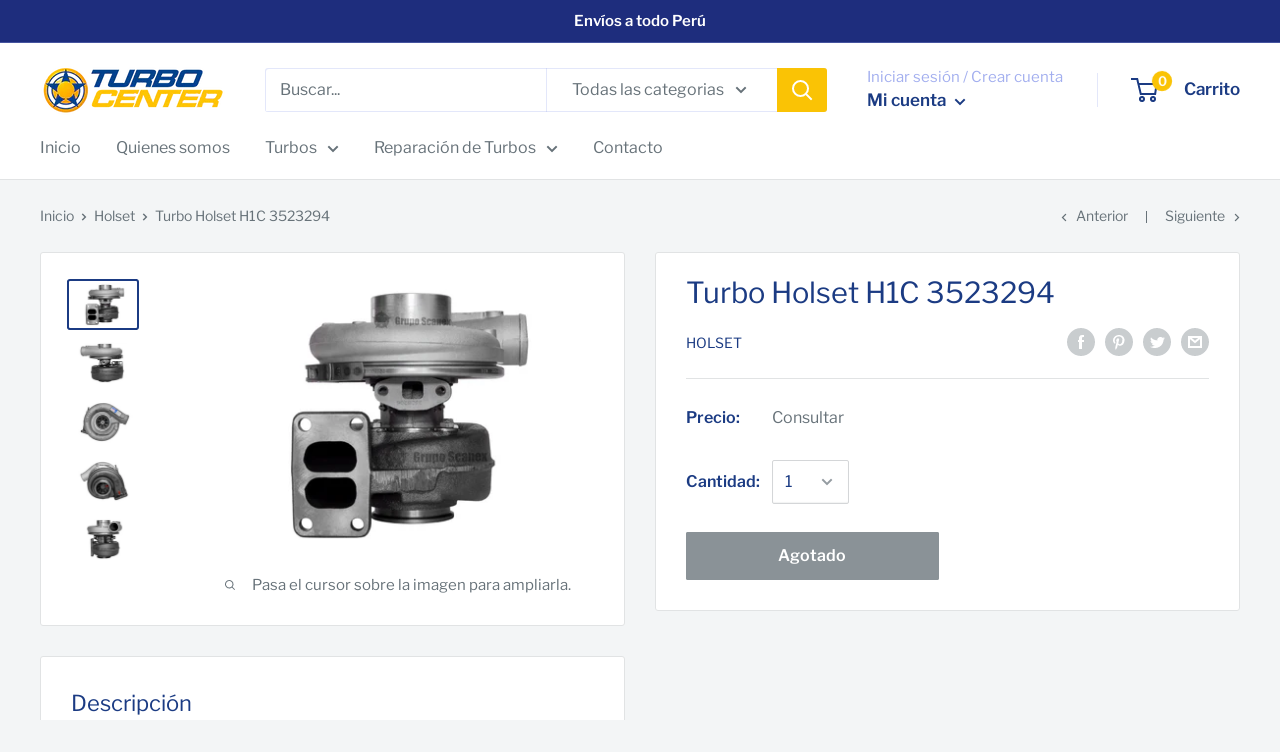

--- FILE ---
content_type: text/javascript
request_url: https://www.turbocenter.com.pe/cdn/shop/t/3/assets/custom.js?v=90373254691674712701602854100
body_size: -606
content:
//# sourceMappingURL=/cdn/shop/t/3/assets/custom.js.map?v=90373254691674712701602854100
